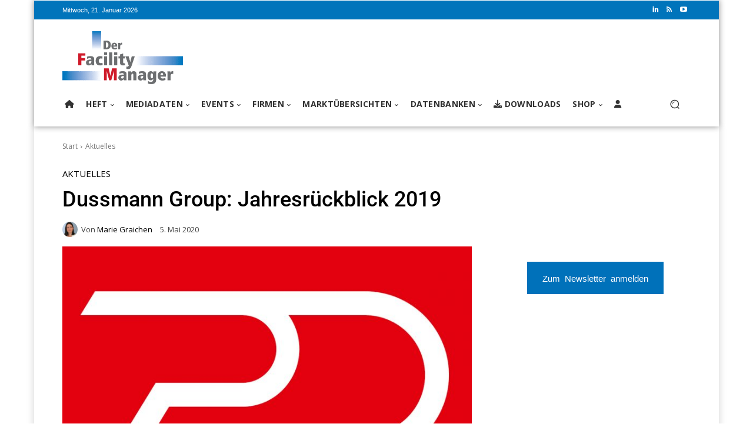

--- FILE ---
content_type: text/css; charset=utf-8
request_url: https://www.facility-manager.de/wp-content/cache/min/1/wp-content/themes/Newspaper-child/style.css?ver=1768483288
body_size: 1343
content:
sup{vertical-align:super;font-size:8px!important}h1,h2,h3,h4,h5,h6{font-family:'Roboto',sans-serif!important;color:#111;font-weight:400}@media only screen and (min-width:601px){.wpbs_handle{text-transform:uppercase;font-family:'Roboto',sans-serif;line-height:40px!important}#wpbs_slider{margin-top:20px;height:50px!important}#wpbs__cont{margin-top:50px;margin-bottom:5px}}@media only screen and (max-width:1200px){.wpbs_handle{display:none}#wpbs_slider{display:none}}.ui-datepicker .ui-datepicker-title{margin:0;padding:3px 0;color:#222!important}.flipcards-box{margin-bottom:25px;position:relative;float:left}.flip-card{background-color:transparent;width:400px;height:216px;float:left;margin:20px}.flip-card-inner{position:relative;width:100%;height:100%;text-align:center;transition:transform 0.8s;transform-style:preserve-3d}.flip-card:hover .flip-card-inner{transform:rotateY(180deg)}.flip-card-front,.flip-card-back{position:absolute;width:100%;height:100%;backface-visibility:hidden}.flip-card-front{background-color:#cb0f1f;color:#000}.flip-card-back{padding:0 10px;background-color:#fff;border:3px solid #0071ba;transform:rotateY(180deg);color:#000;font-family:'Roboto',sans-serif!important;font-size:15px}.flip-card-back h1{color:#0071ba;font-family:'Roboto',sans-serif!important;font-size:18px;font-weight:700}.flip-card-back a{color:#cb0f1f;font-family:'Roboto',sans-serif!important;font-weight:700}button.btn.btn-magick.btn-lg.btn3dnl{background-color:#0071ba!important;color:#fff!important;margin:5px!important;font-family:'Roboto',sans-serif!important;font-size:15px!important;border-radius:0px!important}button.btn.btn-magick.btn-lg.btn3dnl:hover{background-color:#cb0f1f!important;color:#fff!important;margin:5px!important;font-family:'Roboto',sans-serif!important;font-size:15px!important;border-radius:0px!important}.ContainerDownloads{display:flex;flex-direction:row;flex-wrap:wrap;border:solid 1px;padding:10px 10px 10px 10px}.LeftContainer{order:1;align-self:flex-start;width:25%}.MiddleContainer{order:2;padding-left:15px;padding-right:10px;width:55%;border-right:inset 2px}.RightContainer{order:3;width:20%;padding-left:15px}@media only screen and (max-width:800px){.ContainerDownloads{flex-direction:column}.LeftContainer{width:100%;padding:10px 10px 10px 10px}.MiddleContainer{width:100%;border:none}.RightContainer{width:100%;padding:10px 10px 10px 10px}}.fsyflex{display:flex;flex-direction:row;flex-wrap:wrap;border-bottom:solid 1px;border-right:solid 1px;font-size:17px}.fsybox1{width:100%;border:solid 1px #000;border-width:1px 0 0 1px;padding:5px 5px 5px 5px}.fsybox2{width:10%;border:solid 1px;border-width:1px 0 0 1px;padding:5px 5px 5px 5px}.fsybox3{width:90%;border:solid 1px;border-width:1px 0 0 1px;padding:5px 5px 5px 5px}.fsybox4{width:65%;border:solid 1px;border-width:1px 1px 0 1px;padding:5px 5px 5px 5px}.fsybox5{width:25%;border:solid 1px;border-width:1px 0 0 0;padding:5px 5px 5px 5px}.fsybox4b{width:43%;border:solid 1px;border-width:1px 1px 0 1px;padding:5px 5px 5px 5px}.fsybox5b{width:43%;border:solid 1px;border-width:1px 0 0 0;padding:5px 5px 5px 5px}@media only screen and (max-width:890px){.fsyflex{width:100%;display:flex;flex-direction:row}.fsybox2{width:100%}.fsybox3{width:100%}.fsybox4{width:50%}.fsybox5{width:46%}.fsybox4b{width:50%}.fsybox5b{width:46%}}@media only screen and (max-width:603px){.fsyflex{width:100%;display:flex;flex-direction:column;border:solid 1px #000;border-width:1px 1px 1px 1px}.fsybox1{width:97%;border:solid 1px #000;border-width:0 0 1px 0}.fsybox2{width:97%;border:solid 1px #000;border-width:0 0 1px 0}.fsybox3{width:97%;border:solid 1px #000;border-width:0 0 1px 0}.fsybox4{width:97%;border:solid 1px #000;border-width:0 0 0 0}.fsybox5{width:97%;border:solid 1px #000;border-width:1px 0 1px 0}.fsybox4b{width:97%;border:solid 1px #000;border-width:0 0 1px 0}.fsybox5b{width:97%;border:solid 1px #000;border-width:1px 0 1px 0}}.tableflex{display:flex;flex-direction:row;flex-wrap:wrap;border-bottom:solid 1px;border-right:solid 1px}.tablebox1{width:100%;border:solid 1px #000;border-width:1px 0 0 1px;padding:5px 5px 5px 5px}.tablebox2,.tablebox3,.tablebox4,.tablebox5{border:solid 1px;border-width:1px 0 0 1px;padding:0}#tandem-rechts{position:fixed;top:10px;right:15px}#rechtsunten{position:fixed;top:620px!important;right:15px}@media screen and (max-width:1350px){#tandem-rechts{position:static!important;left:15px!important}#rechtsunten{position:static!important;top:620px;left:15px!important}}@media screen and (min-width:1200px){#tandem-rechts{top:10px}#rechtsunten{top:20px}}.td-header-gradient:before{display:none}.td-header-style-1.banner .td-header-menu-wrap-full:after{content:"";background:transparent url([data-uri]);width:100%;height:12px;position:absolute;left:0;bottom:-12px;z-index:1}.td-header-style-1.banner{z-index:1}.td-main-content-wrap.td-main-page-wrap.td-container-wrap{padding-top:15px}.bannerwrapper{display:flex;justify-content:space-between;flex-wrap:wrap;padding:10px;margin-left:38px;margin-right:38px}.fullsizebannerright{width:50%;height:auto}.fullsizebannerleft{width:50%;height:auto}@media only screen and (max-width:468px){.fullsizebannerright{width:100%}div.fullsizebannerleft img{width:100%;height:auto}}.ContainerFirmaSide{width:100%;float:left;padding:10px;margin-bottom:25px}.LeftFirmaSide{float:left}.RightFirmaSide{float:right}@font-face{font-family:'Roboto';font-style:normal;font-weight:100 900;font-stretch:100%;font-display:swap;src:url(/wp-content/themes/Newspaper-child/fonts/Roboto/Roboto_latin_ext.woff2) format('woff2');unicode-range:U+0100-02BA,U+02BD-02C5,U+02C7-02CC,U+02CE-02D7,U+02DD-02FF,U+0304,U+0308,U+0329,U+1D00-1DBF,U+1E00-1E9F,U+1EF2-1EFF,U+2020,U+20A0-20AB,U+20AD-20C0,U+2113,U+2C60-2C7F,U+A720-A7FF}@font-face{font-family:'Roboto';font-style:normal;font-weight:100 900;font-stretch:100%;font-display:swap;src:url(/wp-content/themes/Newspaper-child/fonts/Roboto/Roboto_latin.woff2) format('woff2');unicode-range:U+0000-00FF,U+0131,U+0152-0153,U+02BB-02BC,U+02C6,U+02DA,U+02DC,U+0304,U+0308,U+0329,U+2000-206F,U+20AC,U+2122,U+2191,U+2193,U+2212,U+2215,U+FEFF,U+FFFD}